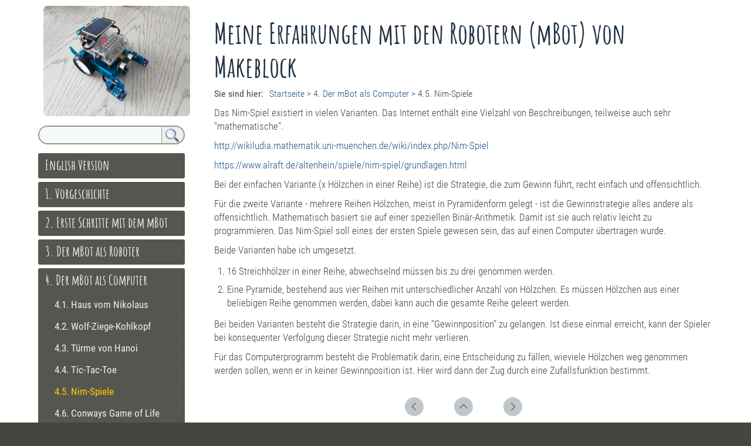

--- FILE ---
content_type: text/html; charset=utf-8
request_url: https://www.prof-horst-guenther.de/mbot/?4._Der_mBot_als_Computer___4.5._Nim-Spiele
body_size: 10268
content:
<!DOCTYPE html>

<html lang="de">
<head>
<meta charset="utf-8">
<title>Meine Erfahrungen mit den Robotern (mBot) von Makeblock - 4.5. Nim-Spiele</title>
<meta name="robots" content="index, follow">
<meta name="keywords" content="CMSimple,Subsites,CoAuthors,CMS,Content Management System,keine Datenbank,ohne Datenbank,Blog,Weblog,Realblog">
<meta name="description" content="CMS ohne Datenbank - CMSimple ist ein Content Management System, das keine Datenbank braucht.">
<meta name="generator" content="CMSimple 5.16 2024072201 - www.cmsimple.org">
<link rel="stylesheet" href="./css/core.css" type="text/css">
<link rel="stylesheet" href="./templates/simpleStyle2cols/stylesheet.css" type="text/css">
<link rel="stylesheet" href="./plugins/convert_h1split/css/stylesheet.css" type="text/css">
<link rel="stylesheet" href="./plugins/countvisits/css/stylesheet.css" type="text/css">
<script type="text/javascript" src="./templates/simpleStyle2cols/templatefuncs/scripts/smoothscroll.js"></script>
<meta name="viewport" content="width=device-width, initial-scale=1, user-scalable=1">
</head>

<body id="body"  onload="">
<!-- utf-8 check: äöüß -->
<div id="top"><div id="TOP"></div></div>





<!-- 
############################################# 
            M A I N  (content)
############################################# 
-->

<main>
<div id="tplge_main" class="tplge_main">
<div id="tplge_mainIn" class="tplge_mainIn">


<!-- C O N T E N T -->

	<div id="tplge_content" class="tplge_content">

		<div class="tplge_langmenu"></div>
		<div class="tplge_clearBoth"></div>

<!-- header -->
		<header>
		<img src="./templates/simpleStyle2cols/images/logo.jpg" class="tplge_logo" alt="Logo">
		<h1>Meine Erfahrungen mit den Robotern (mBot) von Makeblock</h1>
		</header>

<!-- locator -->
		<div id="tplge_locator" class="tplge_locator">
<span class="locator_text">Sie sind hier: </span>
<span class="cmsimpleLocatorElement"><a href="./?English_Version">Startseite</a> &gt; </span> 
<span class="cmsimpleLocatorElement"><a href="./?4._Der_mBot_als_Computer">4. Der mBot als Computer</a> &gt; </span> 
<span class="cmsimpleLocatorElement cmsimpleLocatorElementLast">4.5. Nim-Spiele</span> 		</div>

		<div id="tplge_article" class="tplge_article">
			<article>

<p>Das Nim-Spiel existiert in vielen Varianten. Das Internet enthält eine Vielzahl von Beschreibungen, teilweise auch sehr "mathematische".</p>
<p><a href="http://wikiludia.mathematik.uni-muenchen.de/wiki/index.php/Nim-Spiel">http://wikiludia.mathematik.uni-muenchen.de/wiki/index.php/Nim-Spiel</a></p>
<p><a href="https://www.alraft.de/altenhein/spiele/nim-spiel/grundlagen.html" target="_blank" rel="noopener noreferrer">https://www.alraft.de/altenhein/spiele/nim-spiel/grundlagen.html</a></p>
<p>Bei der einfachen Variante (x Hölzchen in einer Reihe) ist die Strategie, die zum Gewinn führt, recht einfach und offensichtlich.</p>
<p>Für die zweite Variante - mehrere Reihen Hölzchen, meist in Pyramidenform gelegt - ist die Gewinnstrategie alles andere als offensichtlich. Mathematisch basiert sie auf einer speziellen Binär-Arithmetik. Damit ist sie auch relativ leicht zu programmieren. Das Nim-Spiel soll eines der ersten Spiele gewesen sein, das auf einen Computer übertragen wurde.</p>
<p>Beide Varianten habe ich umgesetzt.</p>
<ol>
<li>16 Streichhölzer in einer Reihe, abwechselnd müssen bis zu drei genommen werden.</li>
<li>Eine Pyramide, bestehend aus vier Reihen mit unterschiedlicher Anzahl von Hölzchen. Es müssen Hölzchen aus einer beliebigen Reihe genommen werden, dabei kann auch die gesamte Reihe geleert werden.</li>
</ol>
<p>Bei beiden Varianten besteht die Strategie darin, in eine "Gewinnposition" zu gelangen. Ist diese einmal erreicht, kann der Spieler bei konsequenter Verfolgung dieser Strategie nicht mehr verlieren.</p>
<p>Für das Computerprogramm besteht die Problematik darin, eine Entscheidung zu fällen, wieviele Hölzchen weg genommen werden sollen, wenn er in keiner Gewinnposition ist. Hier wird dann der Zug durch eine Zufallsfunktion bestimmt.</p>
			</article>

			<div id="tplge_prevtopnext" class="tplge_prevtopnext">
<span><a href="./?4._Der_mBot_als_Computer___4.4._Tic-Tac-Toe"><img src="./templates/simpleStyle2cols/images/prev.gif" alt="" title="« vorige Seite"></a></span>
<span><a href="#TOP"><img src="./templates/simpleStyle2cols/images/top.gif" alt="" title="Seitenanfang"></a></span>
<span><a href="./?4._Der_mBot_als_Computer___4.6._Conways_Game_of_Life"><img src="./templates/simpleStyle2cols/images/next.gif" alt="" title="nächste Seite »"></a></span>
<div class="tplge_clearBoth"></div>
			</div>
		</div>

	</div>



<!-- S I D E B A R -->

	<div id="tplge_sidebarNav" class="tplge_sidebarNav">
<img src="./templates/simpleStyle2cols/images/logo.jpg" class="tplge_logo" alt="Logo">

		<div id="tplge_menuAnchor" class="tplge_menuAnchor"></div>
		<div class="tplge_searchboxContainer">
<form action="./" method="get">
<div id="searchbox">
<input type="text" class="text" name="search" size="12">
<input type="hidden" name="function" value="search">
 <input type="submit" class="submit" title="Suchen" value="  ">
</div>
</form>
		</div>

		<nav>

<ul class="menulevel1">
<li class="English_Version doc"><a href="./?English_Version">English Version</a></li>
<li class="1._Vorgeschichte doc"><a href="./?1._Vorgeschichte">1. Vorgeschichte</a></li>
<li class="2._Erste_Schritte_mit_dem_mBot doc"><a href="./?2._Erste_Schritte_mit_dem_mBot">2. Erste Schritte mit dem mBot</a></li>
<li class="3._Der_mBot_als_Roboter docs"><a href="./?3._Der_mBot_als_Roboter">3. Der mBot als Roboter</a></li>
<li class="4._Der_mBot_als_Computer sdocs"><a href="./?4._Der_mBot_als_Computer">4. Der mBot als Computer</a>
<ul class="menulevel2">
<li class="4._Der_mBot_als_Computer___4.1._Haus_vom_Nikolaus doc"><a href="./?4._Der_mBot_als_Computer___4.1._Haus_vom_Nikolaus">4.1. Haus vom Nikolaus</a></li>
<li class="4._Der_mBot_als_Computer___4.2._Wolf-Ziege-Kohlkopf doc"><a href="./?4._Der_mBot_als_Computer___4.2._Wolf-Ziege-Kohlkopf">4.2. Wolf-Ziege-Kohlkopf</a></li>
<li class="4._Der_mBot_als_Computer___4.3._Tuerme_von_Hanoi doc"><a href="./?4._Der_mBot_als_Computer___4.3._Tuerme_von_Hanoi">4.3. Türme von Hanoi</a></li>
<li class="4._Der_mBot_als_Computer___4.4._Tic-Tac-Toe doc"><a href="./?4._Der_mBot_als_Computer___4.4._Tic-Tac-Toe">4.4. Tic-Tac-Toe</a></li>
<li class="4._Der_mBot_als_Computer___4.5._Nim-Spiele sdoc"><span>4.5. Nim-Spiele</span></li>
<li class="4._Der_mBot_als_Computer___4.6._Conways_Game_of_Life doc"><a href="./?4._Der_mBot_als_Computer___4.6._Conways_Game_of_Life">4.6. Conways Game of Life</a></li>
<li class="4._Der_mBot_als_Computer___4.7._Weitere_Spielkandidaten doc"><a href="./?4._Der_mBot_als_Computer___4.7._Weitere_Spielkandidaten">4.7. Weitere Spielkandidaten</a></li>
</ul>
</li>
<li class="5._Extensions docs"><a href="./?5._Extensions">5. Extensions</a></li>
<li class="6._Tools docs"><a href="./?6._Tools">6. Tools</a></li>
<li class="7._Probleme_und_Wuensche docs"><a href="./?7._Probleme_und_Wuensche">7. Probleme und Wünsche</a></li>
<li class="8._Videos_und_Downloads doc"><a href="./?8._Videos_und_Downloads">8. Videos und Downloads</a></li>
<li class="9._mBot-Spiele_Online docs"><a href="./?9._mBot-Spiele_Online">9. mBot-Spiele Online</a></li>
<li class="10._Literatur_und_Links docs"><a href="./?10._Literatur_und_Links">10. Literatur und Links</a></li>
<li class="11._Kontakt doc"><a href="./?11._Kontakt">11. Kontakt</a></li>
<li class="12._mBot_2_m2528Neom2529 docs"><a href="./?12._mBot_2_%28Neo%29">12. mBot 2 (Neo)</a></li>
</ul>
		</nav>

		<div id="tplge_icons" class="tplge_icons">
<a href="./"><img src="./templates/simpleStyle2cols/templatefuncs/icons/homelink.gif" class="tf_homelink_icon" title="Startseite" alt="Startseite">
</a><a href="/mbot/?4._Der_mBot_als_Computer___4.5._Nim-Spiele&amp;print"><img src="./templates/simpleStyle2cols/templatefuncs/icons/printlink.gif" class="tf_printlink_icon" title="Druckansicht" alt="Druckansicht"></a><a href="./?&amp;sitemap"><img src="./templates/simpleStyle2cols/templatefuncs/icons/sitemaplink.gif" class="tf_sitemaplink_icon" title="Inhaltsverzeichnis" alt="Inhaltsverzeichnis">
</a>		</div>
<div class="cvoutputContainer">
<div class="cvoutputV"><span class="cvCounterV">52.381</span> <span class="cvTextV">Besuche</span></div>
<div class="cvoutputPI"><span class="cvCounterPI">88.157</span> <span class="cvTextPI">Seitenaufrufe</span></div>
<div class="cvoutputPI"><span class="cvCounterPI">13.247</span> <span class="cvTextPI">Downloads</span></div>
</div>
 
Letzte Änderung: 30.12.2021

		<div class="tplge_newsbox">
		</div>
	</div>

<div class="tplge_clearBoth"></div>
</div>
</div>
</main>





<!-- 
############################################# 
                F O O T E R
############################################# 
-->

<footer>
<div id="tplge_footer" class="tplge_footer">



<!-- FOOTER LINKS -->

Powered by <a href="http://www.cmsimple.org/">CMSimple</a> | 
Template: <a href="http://www.ge-webdesign.de/">ge-webdesign.de</a> | 


<a href="./?4._Der_mBot_als_Computer___4.5._Nim-Spiele&amp;login">Login</a>
</div>
</footer>





<!-- 
############################################# 
   I N T E R N A L  N A V  B U T T O N S
############################################# 
-->

<!-- scroll to top button -->
<div id="tplge_up" class="tplge_up"><a href="#top"><img src="./templates/simpleStyle2cols/images/scrolltoTop.gif" title="top" alt="nach oben"></a></div>
<script>
window.onscroll = function() {
	tplge_up.style.display = ((window.pageYOffset || document.documentElement.scrollTop) > 200) ? 'block' : 'none';
    tplge_up.style.opacity = ((window.pageYOffset || document.documentElement.scrollTop) > 200) ? '1' : '0';
};
tplge_up.style.display = 'none';
tplge_up.style.opacity = '0';
</script>

<!-- scroll buttons -->

<a href="#tplge_locator"><img src="./templates/simpleStyle2cols/images/contentlink.gif" class="tplge_scrolltoContentButton"  title="zum Seiteninhalt" alt=""></a>

<a href="#tplge_menuAnchor"><img src="./templates/simpleStyle2cols/images/menulink.gif" class="tplge_scrolltoMenuButton"  title="zum Hauptmenü" alt=""></a>

<nav><div class="tplge_fixed"> </div></nav>

</body>
</html>

--- FILE ---
content_type: text/css
request_url: https://www.prof-horst-guenther.de/mbot/templates/simpleStyle2cols/stylesheet.css
body_size: 11419
content:
@font-face {font-family: Amatic; font-style: regular; font-weight: 400; src:url("fonts/AmaticSC-Bold.ttf") format("truetype");}

@font-face {font-family: RobotoCondensed; font-style: bold; font-weight: 900; src:url("fonts/RobotoCondensed-Bold.ttf") format("truetype");}
@font-face {font-family: RobotoCondensed; font-style: regular; font-weight: 700; src:url("fonts/RobotoCondensed-Regular.ttf") format("truetype");}
@font-face {font-family: RobotoCondensed; font-style: light; font-weight: 400; src:url("fonts/RobotoCondensed-Light.ttf") format("truetype");}

/* RESET BROWSERSTYLE */
body,h1,h2,h3,h4,h5,h6,p,ul,ol,li,hr,blockquote,main,article,aside {padding: 0; margin: 0;}

/* GLOBAL */
h1, h2, h3 {font-family: Amatic, RobotoCondensed, sans-serif; color: #234; font-size: 36px; line-height: 1.2em; font-weight: 400; padding: 0 0 6px 0; margin: 24px 0 10px 0;}
h4 {font-family: Amatic, RobotoCondensed,  sans-serif; color: #234; font-size: 32px; line-height: 1.2em; font-weight: 400; margin: 24px 0 10px 0;}
h5 {font-family: Amatic, RobotoCondensed, sans-serif; color: #234; font-size: 30px; line-height: 1.2em; font-weight: 400; margin: 24px 0 10px 0;}
h6 {font-family: Amatic, RobotoCondensed, sans-serif; color: #234; font-size: 28px; line-height: 1.2em; font-weight: 400; margin: 24px 0 10px 0;}
p {margin: 10px 0;}
ol {margin: 6px 0;}
ol li {line-height: 1.4em; border: 0; padding: 3px 0; margin: 2px 0 2px 22px;}
ul {list-style-image: url(images/inhlist.gif); margin: 6px 0;}
ul li {line-height: 1.4em; border: 0; padding: 3px 0; margin: 2px 0 2px 17px;}
hr {height: 1px; clear: both; color: #aaa; background-color: #aaa; border: 0; margin: 16px 0;}
blockquote {background: #eee; font-style: italic; padding: 1px 0 1px 20px; border-left: 3px solid #999;}





/* 
##############################
 C O N T E N T  C L A S S E S 
##############################
*/

img {box-sizing: border-box; max-width: 100%;}
img.tplge_left_border {float: left; max-width: 48%; border: 5px solid #998; margin: 0 20px 10px 0;}
img.tplge_left_noborder {float: left; max-width: 48%; border: 0; margin: 0 20px 10px 0;}
img.tplge_right_border {float: right; max-width: 48%; border: 5px solid #998; margin: 0 0 10px 20px;}
img.tplge_right_noborder {float: right; max-width: 48%; border: 0; margin: 0 0 10px 20px;}
img.tplge_border {border: 5px solid #998;}
img.tplge_noborder {border: 0;}
img.tplge_centered {display: block; margin: 24px auto;}

.tplge_code {clear: both; background: #e9e9e0; color: #333; font-family: 'courier new', monospace; font-size: 15px; border: 1px solid #ccc; padding: 10px 16px; overflow: scroll;}
.tplge_box01 {clear: both; background: #f6f6f3; border: 4px double #aaa; padding: 12px 16px; margin: 16px 0;}
.tplge_legal {padding: 6px 0;}

.tplge_clearLeft {clear: left;}
.tplge_clearRight {clear: right;}
.tplge_clearBoth {clear: both;}





/* 
##############################
           B O D Y
##############################
*/

/* BODY UND SEITE / BODY AND PAGE */
body {background: #fff; font-size: 17px; color: #444; font-family: RobotoCondensed, arial, sans-serif; line-height: 1.4em;}
#body {background: #464640; min-width: 720px; font-size: 17px; color: #444; text-align: left;}





/* M A I N  (CONTENTS) */

.tplge_main {background: #fff;}
.tplge_mainIn {width: 1200px; padding: 0 0 36px 0; margin: 0 auto;}



/* CONTENT */

.tplge_content {box-sizing: border-box; width: 900px; float: right;}

/* languagemenu */
.tplge_langmenu {min-height: 12px; float: right; padding: 16px 25px 0 25px;} 
.tplge_langmenu img {float: right; padding: 0 0 0 24px;} 

.tplge_content img.tplge_logo {display: none; box-sizing: border-box; border: 0px solid #969690; border-radius: 7px; margin: 0 0 16px 9px;}
header h1 {font-size: 48px; padding: 0 25px; margin: 0;}

/* locator */
.tplge_locator {font-size: 16px; text-align: left; padding: 6px 25px 0 25px;}
.tplge_locator span.locator_text {font-weight: 700; padding: 0 6px 0 0;}

.tplge_article {box-sizing: border-box; width: 100%; float: left; padding: 0 25px;}

/* sidebarInfo and newsboxes */
.tplge_sidebarInfo {box-sizing: border-box; width: 300px; float: left;}
.tplge_newsboxInfo {box-sizing: border-box; width: 300px; float: left; padding: 6px 25px;}

/* mailform */
#tplge_content input.text {background: #f6f6f3; border: 1px solid #ccc;}
#tplge_content textarea {width: 98%; background: #f6f6f3; border: 1px solid #ccc;}
#tplge_content input.submit, #tplge_content input#submit {background: url(images/button.jpg) repeat-x; color: #333; font-size: 15px; line-height: 20px; border: 1px solid #666; border-radius: 3px; padding: 2px 6px; margin: 0 6px 0 0;}

/* prev-top-next */
.tplge_prevtopnext {clear: both; text-align: center; padding: 24px 0 16px 0; margin: 0;}
.tplge_prevtopnext span {padding: 0 24px;}
.tplge_prevtopnext img {background: #c0c6c9; padding: 9px; border: 0px solid #c0c6c9; border-radius: 16px;}
.tplge_prevtopnext img:hover {background: #a0a6a9;}

/* sitemap */
.sitemaplevel1 {font-size: 16px; font-weight: 700;}
.sitemaplevel2 {font-size: 15px; font-weight: 100;}



/* SIDEBAR NAV */

.tplge_sidebarNav {box-sizing: border-box; width: 300px; float: left; padding: 10px 25px 0 25px;} 
.tplge_sidebarNav img.tplge_logo {display: block; box-sizing: border-box; border: 0px solid #969690; border-radius: 7px; margin: 0 0 16px 9px;}

/* searchbox */
.tplge_searchboxContainer {width: 246px; background: #fff url('images/lupe1.jpg') right top no-repeat; border: 2px solid #969690; border-radius: 17px; color: #620; padding: 0; margin: 0; overflow: hidden;}
#searchbox {text-align: left; padding: 0; margin: 0;}
#searchbox input.submit {width: 36px; height: 28px; float: right; background: none; border: 0; padding: 0; margin: 0;}
#searchbox input.submit:hover {cursor: pointer;}
#searchbox input.text {width: 184px; background: #f6f9f9; float: left; font-size: 14px; border: 0; border-right: 1px solid #999; border-radius: 15px 0 0 15px; padding: 6px 12px; margin: 0;}

/* nav / toc */
nav {}

nav ul.menulevel1 {list-style: none; padding-top: 3px;}
nav ul.menulevel2 {list-style: none; padding-bottom: 4px;}
nav ul.menulevel3 {list-style: none;}
nav ul.menulevel4 {list-style: none;}
nav ul.menulevel5 {list-style: none;}
nav ul.menulevel6 {list-style: none;}

ul.menulevel1 li {font-family: Amatic, RobotoCondensed, sans-serif; background: #565650;color: #fc0; font-size: 24px; font-weight: 400; border-radius: 3px; padding: 4px 12px 6px 12px; margin: 6px 0;}
ul.menulevel2 li {font-family: RobotoCondensed, arial, sans-serif; font-size: 17px; font-weight: 700; padding: 8px 0 0 16px;} 
ul.menulevel3 li {font-family: RobotoCondensed, arial, sans-serif; font-size: 17px; font-weight: 400; padding: 8px 0 0 16px;} 

/* icons div */
.tplge_icons {text-align: left; padding: 25px 25px 0 25px;}
#tplge_icons img {border: 0; margin: 0 12px 0 4px;}

/* newsbox */
.tplge_newsbox {}
.tplge_newsbox h4,.tplge_newsboxInfo h4 {font-size: 28px;}
.tplge_newsbox h5,.tplge_newsboxInfo h5 {font-size: 26px;}
.tplge_newsbox h6,.tplge_newsboxInfo h6 {font-size: 24px;}





/* F O O T E R */

.tplge_footer {clear: both; color: #aaa; font-size: 15px; text-align: right; border-top: 0px solid #eee; padding: 16px 24px 120px 24px; margin: 0;}





/* L I N K S */

a:link {color: #258; text-decoration: none;}
a:visited {color: #258; text-decoration: none;}
a:hover {color: #c60; text-decoration: underline;}
a:active {color: #c60; text-decoration: underline;}
a:focus {color: #c60; text-decoration: underline;}

nav a:link {color: #eee; text-decoration: none;}
nav a:visited {color: #eee; text-decoration: none;}
nav a:hover {color: #fc0; text-decoration: none;}
nav a:active {color: #fc0; text-decoration: none;}
nav a:focus {color: #fc0; text-decoration: none;}

footer a:link {color: #eee; text-decoration: none;}
footer a:visited {color: #eee; text-decoration: none;}
footer a:hover {color: #fc0; text-decoration: none;}
footer a:active {color: #fc0; text-decoration: none;}
footer a:focus {color: #fc0; text-decoration: none;}





/* 
##############################
 S O N S T I G E S / R E S T
############################## 
*/

/* scroll buttons */

#tplge_up {background: #000; position: fixed; bottom: 48px; right: 3px; border: 3px solid #999; border-radius: 23px; padding: 5px 7px 4px 7px; opacity: 1; transition: 2s;}
#tplge_up:hover {background: #456; transition: none;}

img.tplge_scrolltoContentButton {display: none; background: #000; position: fixed; top: 2px; left: 10px; z-index: 999; border: 1px solid #999; border-radius: 3px; padding: 2px 3px; opacity: 1}
img.tplge_scrolltoMenuButton {display: none; background: #000; position: fixed; top: 2px; left: 61px; z-index: 999; border: 1px solid #999; border-radius: 3px; padding: 4px 2px; opacity: 1}

img.tplge_scrolltoMenuButton:hover {background: #456;}
img.tplge_scrolltoNewsButton:hover {background: #456;}
img.tplge_scrolltoContentButton:hover {background: #456; transition: 0s;}


/* background for scroll buttons */

div.tplge_fixed {display: none; width: 100%; height: 30px; background: #000; position: fixed; top: 0; right: 0; z-index: 299;  padding: 4px; opacity: 0.7;}





/* 
############################## 
   R E S P O N S I V E  CSS
############################## 
*/

@media (max-width: 1240px) {
#body {min-width: 320px;}
.tplge_mainIn {width: 900px}
.tplge_content {width: 600px;}
}



@media (max-width: 940px) {
.tplge_mainIn {width: 600px;}
.tplge_content {width: 600px; padding-top: 30px;}
.tplge_content img.tplge_logo {display:block; padding: 0;}
.tplge_locator {padding-top: 48px;}
.tplge_sidebarNav {clear: both; width: 300px; float: none; margin: 0 auto;}
.tplge_sidebarNav img.tplge_logo {display:none;}
.tplge_menuAnchor {height: 48px;}

img.tplge_scrolltoContentButton {display: block;}
img.tplge_scrolltoMenuButton {display: block;}
div.tplge_fixed {display: block;}
}



@media (max-width: 639px) {
.tplge_mainIn {width: 480px;}
.tplge_content {width: 480px;}
.tplge_article {width: 480px;}
}



@media (max-width: 519px) {
.tplge_mainIn {width: 320px;}
.tplge_content {width: 320px;}
.tplge_article {width: 320px;}
}





/* Hamburger Menü */
/*
div.tplge_respToc {
position: absolute; top: 10px; left: 0; z-index: 999;
width: 48px; 
height: 36px;
font-family: arial, sans-serif;
font-size: 15px;
border: 0px solid #999;
padding: 0;
margin: 0 10px 24px 10px;
overflow: hidden;
}

.tplge_respToc:hover {width: 300px; height: auto;}
.tplge_respToc img {display: block; margin: 0;}

.tplge_respToc ul.menulevel1 {min-width: 260px; border: 2px solid #123; padding: 8px 0 16px 0;}

.tplge_respToc ul {background: #fff; border-radius: 5px; padding: 0 0 9px 0; margin: 14px 0 2px 0;}
.tplge_respToc ul ul {background: #345;}
.tplge_respToc ul ul ul {background: #456;}
.tplge_respToc ul ul ul ul {background: #567;}
.tplge_respToc ul ul ul ul ul {background: #678;}

.tplge_respToc li {color: #fc0!important; padding: 12px 6px 4px 16px; margin: 0;}

.tplge_respToc a:link {color: #fff; text-decoration: none;}
.tplge_respToc a:visited {color: #fff; text-decoration: none;}
.tplge_respToc a:hover {color: #fc0; text-decoration: none;}
.tplge_respToc a:active {color: #fc0; text-decoration: none;}
.tplge_respToc a:focus {color: #fc0; text-decoration: none;}
*/
/* End Hamburger Menü */